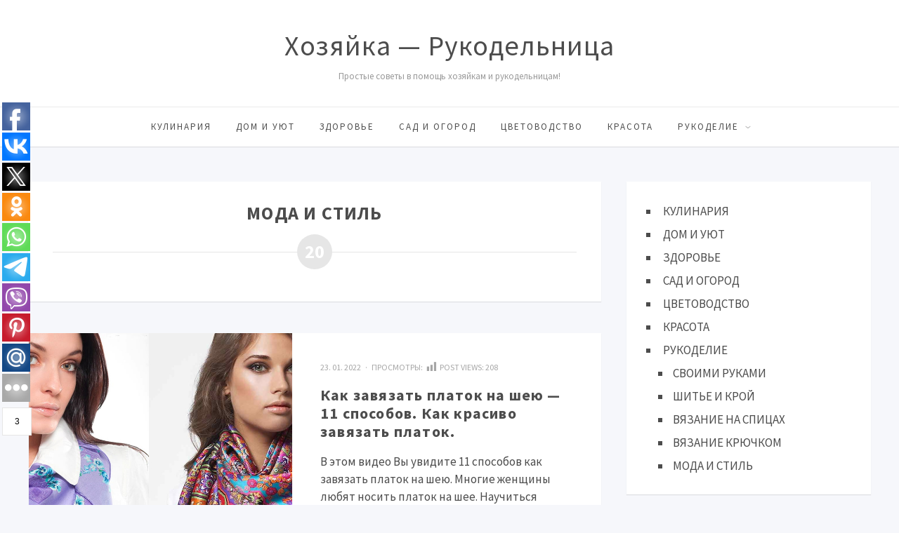

--- FILE ---
content_type: text/html; charset=UTF-8
request_url: https://www.rykodelniza.ru/category/moda-i-stil/
body_size: 70181
content:
<!DOCTYPE html>
<html lang="ru-RU" class="no-js">
<head>
<meta charset="UTF-8">
<meta name="viewport" content="width=device-width, initial-scale=1">
<link rel="profile" href="http://gmpg.org/xfn/11">
<title>МОДА И СТИЛЬ &#8212; Хозяйка &#8212; Рукодельница</title>
<meta name='robots' content='max-image-preview:large' />
<link rel='dns-prefetch' href='//fonts.googleapis.com' />
<link rel="alternate" type="application/rss+xml" title="Хозяйка - Рукодельница &raquo; Лента" href="https://www.rykodelniza.ru/feed/" />
<link rel="alternate" type="application/rss+xml" title="Хозяйка - Рукодельница &raquo; Лента комментариев" href="https://www.rykodelniza.ru/comments/feed/" />
<link rel="alternate" type="application/rss+xml" title="Хозяйка - Рукодельница &raquo; Лента рубрики МОДА И СТИЛЬ" href="https://www.rykodelniza.ru/category/moda-i-stil/feed/" />
<style id='wp-img-auto-sizes-contain-inline-css' type='text/css'>
img:is([sizes=auto i],[sizes^="auto," i]){contain-intrinsic-size:3000px 1500px}
/*# sourceURL=wp-img-auto-sizes-contain-inline-css */
</style>
<style id='wp-block-library-inline-css' type='text/css'>
:root{--wp-block-synced-color:#7a00df;--wp-block-synced-color--rgb:122,0,223;--wp-bound-block-color:var(--wp-block-synced-color);--wp-editor-canvas-background:#ddd;--wp-admin-theme-color:#007cba;--wp-admin-theme-color--rgb:0,124,186;--wp-admin-theme-color-darker-10:#006ba1;--wp-admin-theme-color-darker-10--rgb:0,107,160.5;--wp-admin-theme-color-darker-20:#005a87;--wp-admin-theme-color-darker-20--rgb:0,90,135;--wp-admin-border-width-focus:2px}@media (min-resolution:192dpi){:root{--wp-admin-border-width-focus:1.5px}}.wp-element-button{cursor:pointer}:root .has-very-light-gray-background-color{background-color:#eee}:root .has-very-dark-gray-background-color{background-color:#313131}:root .has-very-light-gray-color{color:#eee}:root .has-very-dark-gray-color{color:#313131}:root .has-vivid-green-cyan-to-vivid-cyan-blue-gradient-background{background:linear-gradient(135deg,#00d084,#0693e3)}:root .has-purple-crush-gradient-background{background:linear-gradient(135deg,#34e2e4,#4721fb 50%,#ab1dfe)}:root .has-hazy-dawn-gradient-background{background:linear-gradient(135deg,#faaca8,#dad0ec)}:root .has-subdued-olive-gradient-background{background:linear-gradient(135deg,#fafae1,#67a671)}:root .has-atomic-cream-gradient-background{background:linear-gradient(135deg,#fdd79a,#004a59)}:root .has-nightshade-gradient-background{background:linear-gradient(135deg,#330968,#31cdcf)}:root .has-midnight-gradient-background{background:linear-gradient(135deg,#020381,#2874fc)}:root{--wp--preset--font-size--normal:16px;--wp--preset--font-size--huge:42px}.has-regular-font-size{font-size:1em}.has-larger-font-size{font-size:2.625em}.has-normal-font-size{font-size:var(--wp--preset--font-size--normal)}.has-huge-font-size{font-size:var(--wp--preset--font-size--huge)}.has-text-align-center{text-align:center}.has-text-align-left{text-align:left}.has-text-align-right{text-align:right}.has-fit-text{white-space:nowrap!important}#end-resizable-editor-section{display:none}.aligncenter{clear:both}.items-justified-left{justify-content:flex-start}.items-justified-center{justify-content:center}.items-justified-right{justify-content:flex-end}.items-justified-space-between{justify-content:space-between}.screen-reader-text{border:0;clip-path:inset(50%);height:1px;margin:-1px;overflow:hidden;padding:0;position:absolute;width:1px;word-wrap:normal!important}.screen-reader-text:focus{background-color:#ddd;clip-path:none;color:#444;display:block;font-size:1em;height:auto;left:5px;line-height:normal;padding:15px 23px 14px;text-decoration:none;top:5px;width:auto;z-index:100000}html :where(.has-border-color){border-style:solid}html :where([style*=border-top-color]){border-top-style:solid}html :where([style*=border-right-color]){border-right-style:solid}html :where([style*=border-bottom-color]){border-bottom-style:solid}html :where([style*=border-left-color]){border-left-style:solid}html :where([style*=border-width]){border-style:solid}html :where([style*=border-top-width]){border-top-style:solid}html :where([style*=border-right-width]){border-right-style:solid}html :where([style*=border-bottom-width]){border-bottom-style:solid}html :where([style*=border-left-width]){border-left-style:solid}html :where(img[class*=wp-image-]){height:auto;max-width:100%}:where(figure){margin:0 0 1em}html :where(.is-position-sticky){--wp-admin--admin-bar--position-offset:var(--wp-admin--admin-bar--height,0px)}@media screen and (max-width:600px){html :where(.is-position-sticky){--wp-admin--admin-bar--position-offset:0px}}

/*# sourceURL=wp-block-library-inline-css */
</style><style id='global-styles-inline-css' type='text/css'>
:root{--wp--preset--aspect-ratio--square: 1;--wp--preset--aspect-ratio--4-3: 4/3;--wp--preset--aspect-ratio--3-4: 3/4;--wp--preset--aspect-ratio--3-2: 3/2;--wp--preset--aspect-ratio--2-3: 2/3;--wp--preset--aspect-ratio--16-9: 16/9;--wp--preset--aspect-ratio--9-16: 9/16;--wp--preset--color--black: #000000;--wp--preset--color--cyan-bluish-gray: #abb8c3;--wp--preset--color--white: #ffffff;--wp--preset--color--pale-pink: #f78da7;--wp--preset--color--vivid-red: #cf2e2e;--wp--preset--color--luminous-vivid-orange: #ff6900;--wp--preset--color--luminous-vivid-amber: #fcb900;--wp--preset--color--light-green-cyan: #7bdcb5;--wp--preset--color--vivid-green-cyan: #00d084;--wp--preset--color--pale-cyan-blue: #8ed1fc;--wp--preset--color--vivid-cyan-blue: #0693e3;--wp--preset--color--vivid-purple: #9b51e0;--wp--preset--gradient--vivid-cyan-blue-to-vivid-purple: linear-gradient(135deg,rgb(6,147,227) 0%,rgb(155,81,224) 100%);--wp--preset--gradient--light-green-cyan-to-vivid-green-cyan: linear-gradient(135deg,rgb(122,220,180) 0%,rgb(0,208,130) 100%);--wp--preset--gradient--luminous-vivid-amber-to-luminous-vivid-orange: linear-gradient(135deg,rgb(252,185,0) 0%,rgb(255,105,0) 100%);--wp--preset--gradient--luminous-vivid-orange-to-vivid-red: linear-gradient(135deg,rgb(255,105,0) 0%,rgb(207,46,46) 100%);--wp--preset--gradient--very-light-gray-to-cyan-bluish-gray: linear-gradient(135deg,rgb(238,238,238) 0%,rgb(169,184,195) 100%);--wp--preset--gradient--cool-to-warm-spectrum: linear-gradient(135deg,rgb(74,234,220) 0%,rgb(151,120,209) 20%,rgb(207,42,186) 40%,rgb(238,44,130) 60%,rgb(251,105,98) 80%,rgb(254,248,76) 100%);--wp--preset--gradient--blush-light-purple: linear-gradient(135deg,rgb(255,206,236) 0%,rgb(152,150,240) 100%);--wp--preset--gradient--blush-bordeaux: linear-gradient(135deg,rgb(254,205,165) 0%,rgb(254,45,45) 50%,rgb(107,0,62) 100%);--wp--preset--gradient--luminous-dusk: linear-gradient(135deg,rgb(255,203,112) 0%,rgb(199,81,192) 50%,rgb(65,88,208) 100%);--wp--preset--gradient--pale-ocean: linear-gradient(135deg,rgb(255,245,203) 0%,rgb(182,227,212) 50%,rgb(51,167,181) 100%);--wp--preset--gradient--electric-grass: linear-gradient(135deg,rgb(202,248,128) 0%,rgb(113,206,126) 100%);--wp--preset--gradient--midnight: linear-gradient(135deg,rgb(2,3,129) 0%,rgb(40,116,252) 100%);--wp--preset--font-size--small: 13px;--wp--preset--font-size--medium: 20px;--wp--preset--font-size--large: 36px;--wp--preset--font-size--x-large: 42px;--wp--preset--spacing--20: 0.44rem;--wp--preset--spacing--30: 0.67rem;--wp--preset--spacing--40: 1rem;--wp--preset--spacing--50: 1.5rem;--wp--preset--spacing--60: 2.25rem;--wp--preset--spacing--70: 3.38rem;--wp--preset--spacing--80: 5.06rem;--wp--preset--shadow--natural: 6px 6px 9px rgba(0, 0, 0, 0.2);--wp--preset--shadow--deep: 12px 12px 50px rgba(0, 0, 0, 0.4);--wp--preset--shadow--sharp: 6px 6px 0px rgba(0, 0, 0, 0.2);--wp--preset--shadow--outlined: 6px 6px 0px -3px rgb(255, 255, 255), 6px 6px rgb(0, 0, 0);--wp--preset--shadow--crisp: 6px 6px 0px rgb(0, 0, 0);}:where(.is-layout-flex){gap: 0.5em;}:where(.is-layout-grid){gap: 0.5em;}body .is-layout-flex{display: flex;}.is-layout-flex{flex-wrap: wrap;align-items: center;}.is-layout-flex > :is(*, div){margin: 0;}body .is-layout-grid{display: grid;}.is-layout-grid > :is(*, div){margin: 0;}:where(.wp-block-columns.is-layout-flex){gap: 2em;}:where(.wp-block-columns.is-layout-grid){gap: 2em;}:where(.wp-block-post-template.is-layout-flex){gap: 1.25em;}:where(.wp-block-post-template.is-layout-grid){gap: 1.25em;}.has-black-color{color: var(--wp--preset--color--black) !important;}.has-cyan-bluish-gray-color{color: var(--wp--preset--color--cyan-bluish-gray) !important;}.has-white-color{color: var(--wp--preset--color--white) !important;}.has-pale-pink-color{color: var(--wp--preset--color--pale-pink) !important;}.has-vivid-red-color{color: var(--wp--preset--color--vivid-red) !important;}.has-luminous-vivid-orange-color{color: var(--wp--preset--color--luminous-vivid-orange) !important;}.has-luminous-vivid-amber-color{color: var(--wp--preset--color--luminous-vivid-amber) !important;}.has-light-green-cyan-color{color: var(--wp--preset--color--light-green-cyan) !important;}.has-vivid-green-cyan-color{color: var(--wp--preset--color--vivid-green-cyan) !important;}.has-pale-cyan-blue-color{color: var(--wp--preset--color--pale-cyan-blue) !important;}.has-vivid-cyan-blue-color{color: var(--wp--preset--color--vivid-cyan-blue) !important;}.has-vivid-purple-color{color: var(--wp--preset--color--vivid-purple) !important;}.has-black-background-color{background-color: var(--wp--preset--color--black) !important;}.has-cyan-bluish-gray-background-color{background-color: var(--wp--preset--color--cyan-bluish-gray) !important;}.has-white-background-color{background-color: var(--wp--preset--color--white) !important;}.has-pale-pink-background-color{background-color: var(--wp--preset--color--pale-pink) !important;}.has-vivid-red-background-color{background-color: var(--wp--preset--color--vivid-red) !important;}.has-luminous-vivid-orange-background-color{background-color: var(--wp--preset--color--luminous-vivid-orange) !important;}.has-luminous-vivid-amber-background-color{background-color: var(--wp--preset--color--luminous-vivid-amber) !important;}.has-light-green-cyan-background-color{background-color: var(--wp--preset--color--light-green-cyan) !important;}.has-vivid-green-cyan-background-color{background-color: var(--wp--preset--color--vivid-green-cyan) !important;}.has-pale-cyan-blue-background-color{background-color: var(--wp--preset--color--pale-cyan-blue) !important;}.has-vivid-cyan-blue-background-color{background-color: var(--wp--preset--color--vivid-cyan-blue) !important;}.has-vivid-purple-background-color{background-color: var(--wp--preset--color--vivid-purple) !important;}.has-black-border-color{border-color: var(--wp--preset--color--black) !important;}.has-cyan-bluish-gray-border-color{border-color: var(--wp--preset--color--cyan-bluish-gray) !important;}.has-white-border-color{border-color: var(--wp--preset--color--white) !important;}.has-pale-pink-border-color{border-color: var(--wp--preset--color--pale-pink) !important;}.has-vivid-red-border-color{border-color: var(--wp--preset--color--vivid-red) !important;}.has-luminous-vivid-orange-border-color{border-color: var(--wp--preset--color--luminous-vivid-orange) !important;}.has-luminous-vivid-amber-border-color{border-color: var(--wp--preset--color--luminous-vivid-amber) !important;}.has-light-green-cyan-border-color{border-color: var(--wp--preset--color--light-green-cyan) !important;}.has-vivid-green-cyan-border-color{border-color: var(--wp--preset--color--vivid-green-cyan) !important;}.has-pale-cyan-blue-border-color{border-color: var(--wp--preset--color--pale-cyan-blue) !important;}.has-vivid-cyan-blue-border-color{border-color: var(--wp--preset--color--vivid-cyan-blue) !important;}.has-vivid-purple-border-color{border-color: var(--wp--preset--color--vivid-purple) !important;}.has-vivid-cyan-blue-to-vivid-purple-gradient-background{background: var(--wp--preset--gradient--vivid-cyan-blue-to-vivid-purple) !important;}.has-light-green-cyan-to-vivid-green-cyan-gradient-background{background: var(--wp--preset--gradient--light-green-cyan-to-vivid-green-cyan) !important;}.has-luminous-vivid-amber-to-luminous-vivid-orange-gradient-background{background: var(--wp--preset--gradient--luminous-vivid-amber-to-luminous-vivid-orange) !important;}.has-luminous-vivid-orange-to-vivid-red-gradient-background{background: var(--wp--preset--gradient--luminous-vivid-orange-to-vivid-red) !important;}.has-very-light-gray-to-cyan-bluish-gray-gradient-background{background: var(--wp--preset--gradient--very-light-gray-to-cyan-bluish-gray) !important;}.has-cool-to-warm-spectrum-gradient-background{background: var(--wp--preset--gradient--cool-to-warm-spectrum) !important;}.has-blush-light-purple-gradient-background{background: var(--wp--preset--gradient--blush-light-purple) !important;}.has-blush-bordeaux-gradient-background{background: var(--wp--preset--gradient--blush-bordeaux) !important;}.has-luminous-dusk-gradient-background{background: var(--wp--preset--gradient--luminous-dusk) !important;}.has-pale-ocean-gradient-background{background: var(--wp--preset--gradient--pale-ocean) !important;}.has-electric-grass-gradient-background{background: var(--wp--preset--gradient--electric-grass) !important;}.has-midnight-gradient-background{background: var(--wp--preset--gradient--midnight) !important;}.has-small-font-size{font-size: var(--wp--preset--font-size--small) !important;}.has-medium-font-size{font-size: var(--wp--preset--font-size--medium) !important;}.has-large-font-size{font-size: var(--wp--preset--font-size--large) !important;}.has-x-large-font-size{font-size: var(--wp--preset--font-size--x-large) !important;}
/*# sourceURL=global-styles-inline-css */
</style>

<style id='classic-theme-styles-inline-css' type='text/css'>
/*! This file is auto-generated */
.wp-block-button__link{color:#fff;background-color:#32373c;border-radius:9999px;box-shadow:none;text-decoration:none;padding:calc(.667em + 2px) calc(1.333em + 2px);font-size:1.125em}.wp-block-file__button{background:#32373c;color:#fff;text-decoration:none}
/*# sourceURL=/wp-includes/css/classic-themes.min.css */
</style>
<link rel='stylesheet' id='bwpt-sc-genericons-style-css' href='https://www.rykodelniza.ru/wp-content/plugins/bwp-shortcodes/genericons/genericons.css?ver=6.9' type='text/css' media='all' />
<link rel='stylesheet' id='bwpt-sc-main-style-css' href='https://www.rykodelniza.ru/wp-content/plugins/bwp-shortcodes/css/bwp-shortcodes-style.css?ver=6.9' type='text/css' media='all' />
<link rel='stylesheet' id='contact-form-7-css' href='https://www.rykodelniza.ru/wp-content/plugins/contact-form-7/includes/css/styles.css?ver=6.0.2' type='text/css' media='all' />
<link rel='stylesheet' id='dashicons-css' href='https://www.rykodelniza.ru/wp-includes/css/dashicons.min.css?ver=6.9' type='text/css' media='all' />
<link rel='stylesheet' id='post-views-counter-frontend-css' href='https://www.rykodelniza.ru/wp-content/plugins/post-views-counter/css/frontend.min.css?ver=1.4.8' type='text/css' media='all' />
<link rel='stylesheet' id='responsive-lightbox-swipebox-css' href='https://www.rykodelniza.ru/wp-content/plugins/responsive-lightbox/assets/swipebox/swipebox.min.css?ver=2.4.8' type='text/css' media='all' />
<link rel='stylesheet' id='toc-screen-css' href='https://www.rykodelniza.ru/wp-content/plugins/table-of-contents-plus/screen.min.css?ver=2411.1' type='text/css' media='all' />
<link rel='stylesheet' id='parent-style-css' href='https://www.rykodelniza.ru/wp-content/themes/simpatika/style.css?ver=6.9' type='text/css' media='all' />
<link rel='stylesheet' id='theme-style-css' href='https://www.rykodelniza.ru/wp-content/themes/simpatika-child-theme/style.css' type='text/css' media='all' />
<link rel='stylesheet' id='source-sans-css' href='//fonts.googleapis.com/css?family=Source+Sans+Pro:400,700&#038;subset=latin,cyrillic' type='text/css' media='all' />
<link rel='stylesheet' id='taxopress-frontend-css-css' href='https://www.rykodelniza.ru/wp-content/plugins/simple-tags/assets/frontend/css/frontend.css?ver=3.28.1' type='text/css' media='all' />
<link rel='stylesheet' id='recent-posts-widget-with-thumbnails-public-style-css' href='https://www.rykodelniza.ru/wp-content/plugins/recent-posts-widget-with-thumbnails/public.css?ver=7.1.1' type='text/css' media='all' />
<link rel='stylesheet' id='wp-pagenavi-css' href='https://www.rykodelniza.ru/wp-content/plugins/wp-pagenavi/pagenavi-css.css?ver=2.70' type='text/css' media='all' />
<script type="text/javascript" src="https://www.rykodelniza.ru/wp-includes/js/jquery/jquery.min.js?ver=3.7.1" id="jquery-core-js"></script>
<script type="text/javascript" src="https://www.rykodelniza.ru/wp-includes/js/jquery/jquery-migrate.min.js?ver=3.4.1" id="jquery-migrate-js"></script>
<script type="text/javascript" src="https://www.rykodelniza.ru/wp-content/plugins/responsive-lightbox/assets/swipebox/jquery.swipebox.min.js?ver=2.4.8" id="responsive-lightbox-swipebox-js"></script>
<script type="text/javascript" src="https://www.rykodelniza.ru/wp-includes/js/underscore.min.js?ver=1.13.7" id="underscore-js"></script>
<script type="text/javascript" src="https://www.rykodelniza.ru/wp-content/plugins/responsive-lightbox/assets/infinitescroll/infinite-scroll.pkgd.min.js?ver=6.9" id="responsive-lightbox-infinite-scroll-js"></script>
<script type="text/javascript" id="responsive-lightbox-js-before">
/* <![CDATA[ */
var rlArgs = {"script":"swipebox","selector":"lightbox","customEvents":"","activeGalleries":true,"animation":true,"hideCloseButtonOnMobile":false,"removeBarsOnMobile":false,"hideBars":true,"hideBarsDelay":5000,"videoMaxWidth":1080,"useSVG":true,"loopAtEnd":false,"woocommerce_gallery":false,"ajaxurl":"https:\/\/www.rykodelniza.ru\/wp-admin\/admin-ajax.php","nonce":"648b3887e1","preview":false,"postId":53447,"scriptExtension":false};

//# sourceURL=responsive-lightbox-js-before
/* ]]> */
</script>
<script type="text/javascript" src="https://www.rykodelniza.ru/wp-content/plugins/responsive-lightbox/js/front.js?ver=2.4.8" id="responsive-lightbox-js"></script>
<script type="text/javascript" src="https://www.rykodelniza.ru/wp-content/plugins/simple-tags/assets/frontend/js/frontend.js?ver=3.28.1" id="taxopress-frontend-js-js"></script>
<link rel="https://api.w.org/" href="https://www.rykodelniza.ru/wp-json/" /><link rel="alternate" title="JSON" type="application/json" href="https://www.rykodelniza.ru/wp-json/wp/v2/categories/4" /><!-- OG TAGS -->
<meta property="og:site_name" content="Хозяйка - Рукодельница">
<meta property="fb:admins" content="">
<meta property="og:title" content="МОДА И СТИЛЬ |  Хозяйка - Рукодельница">
<meta property="og:description" content="Простые советы в помощь хозяйкам и рукодельницам!">
<meta property="og:url" content="https://www.rykodelniza.ru/category/moda-i-stil/">
<meta property="og:type" content="website"> 
<meta property="og:image" content="https://www.rykodelniza.ru/wp-content/plugins/og-tags/images/facebook.jpg">
<meta name="yandex-verification" content="92866947e0d748d5"/>

<script async src="https://pagead2.googlesyndication.com/pagead/js/adsbygoogle.js?client=ca-pub-7234447614477000"
     crossorigin="anonymous"></script>

<script src='https://news.2xclick.ru/loader.js' async></script>

<script src='https://news.2xclick.ru/loader.min.js' crossorigin='use-credentials' async></script>
<script>
    (function(w, d, c, s, t){
        w[c] = w[c] || [];
        w[c].push(function(){
            gnezdo.create({
                
                tizerId: 360683,
            });
        });
    })(window, document, 'gnezdoAsyncCallbacks');
</script>

<script src='https://news.2xclick.ru/loader.min.js' crossorigin='use-credentials' async></script>
<script>
    (function(w, d, c, s, t){
        w[c] = w[c] || [];
        w[c].push(function(){
            gnezdo.create({
                
                tizerId: 360685,
            });
        });
    })(window, document, 'gnezdoAsyncCallbacks');
</script>

<script src='https://news.2xclick.ru/loader.min.js' crossorigin='use-credentials' async></script>
<style type="text/css">.recentcomments a{display:inline !important;padding:0 !important;margin:0 !important;}</style><style>body{ color:#4c4c4c; background:#f6f7fb}.header, .menunav .fixed {background: #fff}.menunav ul {border-top:1px solid #ebebeb}.logo h1 a,  .logo span a{color:#4c4c4c} .form-submit{margin-bottom:30px} a, comment-edit-link a {color:#4c4c4c}a:hover, ol.commentlist li div.reply:hover, .foot-col  .side-blok a:hover, .post-col a:hover, .credits a:hover, a#cancel-comment-reply-link, .comments-box .navigation a:hover, h2.post-title a:hover, .tech-info a:hover, h2.carousel-title a:hover, comment-edit-link a:hover, .post-info a:hover, .post-info-bottom a:hover, .home-post-info a:hover, .recent-posts-content a:hover{color:#fc5d5d}	 .menunav li a,  .sf-sub-indicator:after, #mob .icon:before, #mob a { color:#4c4c4c}   .menunav ul li ul {background: #fc5d5d} .menunav li a:hover { color:#fc5d5d} .menunav ul li ul li a, ul.sub-menu .sf-sub-indicator:after,  .menunav ul li ul li a:hover  {color: #fff !important}.foot-col  .side-blok, .foot-col  .side-blok a,   .credits a,   ul.bottom-nav li:after  {   color:#eaeaea}   .credits-inner {  border-top: 1px solid #999}@media only screen and (max-width:768px){ .gp-bottom-menu{  border-bottom: 2px solid #999}} .post-col{ float:left;width:68%;margin-right:3%} @media only screen and (max-width:1024px){.post-col  {float:left;width:100%;margin-right:0; margin-left:0}}h1, h2, h3, h4, h5, h6, h2.post-title a, h3#reply-title, .comment-title,     h2.post-title a,  .recent-posts-content a, .inner-post-navigation a  {  color:#4c4c4c}   p.site-desc{color:#999}.footer, .credits{ background:#333}.credits p, .credits a{ color:#eaeaea}.side-title span {  border-bottom: 1px solid #999; color: #999}  .gp-about-me-img:before{background:#edeef2 } .gp-about-me-name    {color:#fc5d5d}.about-author a  { color: }a.more-link, .wpcf7 input[type="submit"], .comment-form input[type="submit"],  .side-blok #searchsubmit, .flex-direction-nav a,   .owl-prev, .owl-next, .wp-pagenavi  .current, .wp-pagenavi a:hover, #backtop, .error404 #searchsubmit, ul#filters a.selected, ul#filters a:hover, .inner-post-navigation .article:hover:before, .widget_post_views_counter_list_widget ol li:before   {background:#fc5d5d; color:#ffffff}  .social-bar ul li a:hover{background:#a53b3b} .wp-pagenavi  .current {background:#fc5d5d;  border:1px solid #fc5d5d !important}.wp-pagenavi a:hover{background:#fc5d5d; border:1px solid #fc5d5d !important} .side-blok .tagcloud a {background:#f2f2f2} .side-blok .tagcloud a {color:#888}a.more-link:hover,   a.read-more:hover, .wpcf7 input[type="submit"]:hover, .comment-form input[type="submit"]:hover,  .side-blok #searchsubmit:hover, ol.commentlist li .replylink:hover, .error404 #searchsubmit:hover, .widget_post_views_counter_list_widget ol li:hover:before,   .side-blok .tagcloud a:hover   {background:#a53b3b;  color:#ffffff}   .side-blok .nice-cats li.cat-item, .side-blok .nice-cats li.cat-item:hover .post_count { background:#f9f9f9 } .nice-cats li.cat-item .post_count, .nice-cats li.cat-item:hover  { background:#eaeaea}.side-blok .nice-cats li.cat-item a, .side-blok .nice-cats li.cat-item .post_count  {color:#444} .nice-cats li:before  {color:#ddd}   .nice-cats li:hover:before {color:#444} blockquote {background:#f9f9f9} blockquote{color:#4c4c4c} blockquote:before {background:#4c4c4c} .custom-footer-content { width:100%; text-align: center} @media only screen and (max-width:768px){.custom-footer-content { width:100%; text-align: center; padding-bottom: 30px}}
</style>
<link rel='stylesheet' id='responsive-lightbox-gallery-css' href='https://www.rykodelniza.ru/wp-content/plugins/responsive-lightbox/css/gallery.css?ver=2.4.8' type='text/css' media='all' />
</head>
<body class="archive category category-moda-i-stil category-4 wp-theme-simpatika wp-child-theme-simpatika-child-theme">

 
<div class="header">
<div class="header-inner">
<!-- логотип / заголовок -->
<div class="logo textlogo">
<span><a href="/">Хозяйка &#8212; Рукодельница</a></span>
<p class="site-desc">Простые советы в помощь хозяйкам и рукодельницам!</p>
</div><!-- end logo textlogo --> 
<div id="menu" class="menunav" style="display: none">
 <ul id="menu-v-shapke" class="top-menu"><li id="menu-item-43394" class="menu-item menu-item-type-taxonomy menu-item-object-category menu-item-43394"><a href="https://www.rykodelniza.ru/category/kulinariya/">КУЛИНАРИЯ</a></li>
<li id="menu-item-43391" class="menu-item menu-item-type-taxonomy menu-item-object-category menu-item-43391"><a href="https://www.rykodelniza.ru/category/dom-i-uyut/">ДОМ И УЮТ</a></li>
<li id="menu-item-43392" class="menu-item menu-item-type-taxonomy menu-item-object-category menu-item-43392"><a href="https://www.rykodelniza.ru/category/zdorove/">ЗДОРОВЬЕ</a></li>
<li id="menu-item-43396" class="menu-item menu-item-type-taxonomy menu-item-object-category menu-item-43396"><a href="https://www.rykodelniza.ru/category/sad-i-ogorod/">САД И ОГОРОД</a></li>
<li id="menu-item-43387" class="menu-item menu-item-type-taxonomy menu-item-object-category menu-item-43387"><a href="https://www.rykodelniza.ru/category/cvetovodstvo/">ЦВЕТОВОДСТВО</a></li>
<li id="menu-item-43393" class="menu-item menu-item-type-taxonomy menu-item-object-category menu-item-43393"><a href="https://www.rykodelniza.ru/category/krasota/">КРАСОТА</a></li>
<li id="menu-item-53183" class="menu-item menu-item-type-taxonomy menu-item-object-category current-menu-ancestor current-menu-parent menu-item-has-children menu-item-53183"><a href="https://www.rykodelniza.ru/category/rukodelie/">РУКОДЕЛИЕ</a>
<ul class="sub-menu">
	<li id="menu-item-53184" class="menu-item menu-item-type-custom menu-item-object-custom menu-item-53184"><a href="https://www.rykodelniza.ru/category/rukodelie/svoimi-rukami/">СВОИМИ РУКАМИ</a></li>
	<li id="menu-item-43388" class="menu-item menu-item-type-taxonomy menu-item-object-category menu-item-43388"><a href="https://www.rykodelniza.ru/category/rukodelie/shite-i-kroj/">ШИТЬЕ И КРОЙ</a></li>
	<li id="menu-item-43390" class="menu-item menu-item-type-taxonomy menu-item-object-category menu-item-43390"><a href="https://www.rykodelniza.ru/category/rukodelie/vyazanie-na-spicax/">ВЯЗАНИЕ НА СПИЦАХ</a></li>
	<li id="menu-item-43389" class="menu-item menu-item-type-taxonomy menu-item-object-category menu-item-43389"><a href="https://www.rykodelniza.ru/category/rukodelie/vyazanie-kryuchkom/">ВЯЗАНИЕ КРЮЧКОМ</a></li>
	<li id="menu-item-43395" class="menu-item menu-item-type-taxonomy menu-item-object-category current-menu-item menu-item-43395"><a href="https://www.rykodelniza.ru/category/moda-i-stil/" aria-current="page">МОДА И СТИЛЬ</a></li>
</ul>
</li>
</ul>  <div class="toggle-search active"><i class="fa fa-search" aria-hidden="true"></i></div>
</div><!-- end // menunav -->
<div id="mob">
 <!--noindex--><a href="#mobilemenu"><span class="icon"></span>Открыть меню</a><!--/noindex--> 
</div><!-- end // mob -->
</div><!-- end // header inner-->
</div><!-- end // header-->
<div class="clear"></div>

 
<div class="container gp-clearfix">
 
 <div class="post-col">

<div class="archive-head">
<div class="archive-count-area">
<h1 class="arch-title">МОДА И СТИЛЬ</h1> <span class="arch-title-cat-count"> 20  
 </span>
</div>
<p class="archive-desc"></p>	
</div><!-- end // archive-head -->


 
  <div class="isotope-wrap">
 <div id="isotope-list">
  <div id="post-53447" class="entry entry-blok post-53447 post type-post status-publish format-standard has-post-thumbnail hentry category-moda-i-stil">
<div class="entry-blok-img" style=" background-image: url(https://www.rykodelniza.ru/wp-content/uploads/2022/01/590c6c30f2609.jpg)">
 </div><!-- end // entry-blok-img-->


<div class="entry-blok-inner">
 <div class="home-post-info">
	
23. 01. 2022 
&nbsp; 
 &middot; &nbsp; 
Просмотры: <div class="post-views content-post post-53447 entry-meta load-static">
				<span class="post-views-icon dashicons dashicons-chart-bar"></span> <span class="post-views-label">Post Views:</span> <span class="post-views-count">208</span>
			</div></div><!-- end home-post-info  --> 
<h2 class="post-title"><a href="https://www.rykodelniza.ru/kak-zavyazat-platok-na-sheyu-11-sposobov-kak-krasivo-zavyazat-platok/">Как завязать платок на шею &#8212; 11 способов. Как красиво завязать платок.</a></h2>
<p>
В этом видео Вы увидите 11 способов как завязать платок на шею. Многие женщины любят носить платок на шее. Научиться красиво завязать платок можно достаточно быстро. Мы покажем шаг за шагом как это делать. Может, вы...</p>
<a class="read-more" href="https://www.rykodelniza.ru/kak-zavyazat-platok-na-sheyu-11-sposobov-kak-krasivo-zavyazat-platok/">Далее</a>
</div><!-- end entry-blok inner  --> 
 
</div><!-- end // entry entry-blok-->

  <div id="post-42266" class="entry entry-blok post-42266 post type-post status-publish format-standard has-post-thumbnail hentry category-moda-i-stil">
<div class="entry-blok-img" style=" background-image: url(https://www.rykodelniza.ru/wp-content/uploads/2019/03/0-нг.jpg)">
 </div><!-- end // entry-blok-img-->


<div class="entry-blok-inner">
 <div class="home-post-info">
	
02. 02. 2021 
&nbsp; 
 &middot; &nbsp; 
Просмотры: <div class="post-views content-post post-42266 entry-meta load-static">
				<span class="post-views-icon dashicons dashicons-chart-bar"></span> <span class="post-views-label">Post Views:</span> <span class="post-views-count">179</span>
			</div></div><!-- end home-post-info  --> 
<h2 class="post-title"><a href="https://www.rykodelniza.ru/stilnye-vyazannye-veshhicy-moda-i-stil/">Стильные вязанные вещицы (Мода и стиль)</a></h2>
<p>
&nbsp;
Вязаная одежда — неотъемлемая часть нашего гардероба. И неважно, умеете ли вывязать или покупаете вязаные вещи в магазине.
И в том и в другом случае чувство стиля поможет вам выглядеть модно и актуально.

Сейчас...</p>
<a class="read-more" href="https://www.rykodelniza.ru/stilnye-vyazannye-veshhicy-moda-i-stil/">Далее</a>
</div><!-- end entry-blok inner  --> 
 
</div><!-- end // entry entry-blok-->

  <div id="post-43044" class="entry entry-blok post-43044 post type-post status-publish format-standard has-post-thumbnail hentry category-moda-i-stil">
<div class="entry-blok-img" style=" background-image: url(https://www.rykodelniza.ru/wp-content/uploads/2019/04/50-year-4.jpg)">
 </div><!-- end // entry-blok-img-->


<div class="entry-blok-inner">
 <div class="home-post-info">
	
26. 01. 2021 
&nbsp; 
 &middot; &nbsp; 
Просмотры: <div class="post-views content-post post-43044 entry-meta load-static">
				<span class="post-views-icon dashicons dashicons-chart-bar"></span> <span class="post-views-label">Post Views:</span> <span class="post-views-count">162</span>
			</div></div><!-- end home-post-info  --> 
<h2 class="post-title"><a href="https://www.rykodelniza.ru/kak-odevatsya-zhenshhine-za-50-chtoby-vyglyadet-stilno-moda-i-stil/">Как одеваться женщине за 50 чтобы выглядеть стильно (Мода и стиль)</a></h2>
<p>
&nbsp;
Про правила выбора одежды в 2019 году кому за 50
На самом деле, правила по выбору одежды для женщин после 50 лет практически не отличаются от нескольких негласных предписаний для женщин всех возрастов....</p>
<a class="read-more" href="https://www.rykodelniza.ru/kak-odevatsya-zhenshhine-za-50-chtoby-vyglyadet-stilno-moda-i-stil/">Далее</a>
</div><!-- end entry-blok inner  --> 
 
</div><!-- end // entry entry-blok-->

  <div id="post-42249" class="entry entry-blok post-42249 post type-post status-publish format-standard has-post-thumbnail hentry category-moda-i-stil category-shite-i-kroj">
<div class="entry-blok-img" style=" background-image: url(https://www.rykodelniza.ru/wp-content/uploads/2019/03/аапгваол.jpg)">
 </div><!-- end // entry-blok-img-->


<div class="entry-blok-inner">
 <div class="home-post-info">
	
08. 01. 2021 
&nbsp; 
 &middot; &nbsp; 
Просмотры: <div class="post-views content-post post-42249 entry-meta load-static">
				<span class="post-views-icon dashicons dashicons-chart-bar"></span> <span class="post-views-label">Post Views:</span> <span class="post-views-count">163</span>
			</div></div><!-- end home-post-info  --> 
<h2 class="post-title"><a href="https://www.rykodelniza.ru/modnye-samodelnye-yubki-k-vesne/">Модные самодельные юбки к весне</a></h2>
<p>
&nbsp;
Пришла весна, а значит, настала пора взять в руки ткань, сесть за швейную машинку и начать творить! Юбка, сделанная собственными руками, по своей выкройке и точно по фигуре, ценится на вес золота. Предлагаем вам для...</p>
<a class="read-more" href="https://www.rykodelniza.ru/modnye-samodelnye-yubki-k-vesne/">Далее</a>
</div><!-- end entry-blok inner  --> 
 
</div><!-- end // entry entry-blok-->

  <div id="post-42963" class="entry entry-blok post-42963 post type-post status-publish format-standard has-post-thumbnail hentry category-krasota category-moda-i-stil category-shite-i-kroj">
<div class="entry-blok-img" style=" background-image: url(https://www.rykodelniza.ru/wp-content/uploads/2019/04/к86.jpg)">
 </div><!-- end // entry-blok-img-->


<div class="entry-blok-inner">
 <div class="home-post-info">
	
07. 01. 2021 
&nbsp; 
 &middot; &nbsp; 
Просмотры: <div class="post-views content-post post-42963 entry-meta load-static">
				<span class="post-views-icon dashicons dashicons-chart-bar"></span> <span class="post-views-label">Post Views:</span> <span class="post-views-count">143</span>
			</div></div><!-- end home-post-info  --> 
<h2 class="post-title"><a href="https://www.rykodelniza.ru/chto-nadet-etoj-vesnoj-letom-samye-svezhie-i-interesnye-novinki-moda-i-stil/">ЧТО НАДЕТЬ ЭТОЙ ВЕСНОЙ/ЛЕТОМ? &#8212; САМЫЕ СВЕЖИЕ И ИНТЕРЕСНЫЕ НОВИНКИ (Мода и стиль)</a></h2>
<p>
&nbsp;


Долгожданное окончание снежной и холодной зимы стилисты рекомендуют отметить девушками приятным шоппингом. Кроме того, им есть что предложить в качестве весенних сюрпризов. Наслаждайтесь первыми теплыми днями...</p>
<a class="read-more" href="https://www.rykodelniza.ru/chto-nadet-etoj-vesnoj-letom-samye-svezhie-i-interesnye-novinki-moda-i-stil/">Далее</a>
</div><!-- end entry-blok inner  --> 
 
</div><!-- end // entry entry-blok-->

  <div id="post-44730" class="entry entry-blok post-44730 post type-post status-publish format-standard has-post-thumbnail hentry category-kulinariya category-moda-i-stil">
<div class="entry-blok-img" style=" background-image: url(https://www.rykodelniza.ru/wp-content/uploads/2020/06/0-50.jpg)">
 </div><!-- end // entry-blok-img-->


<div class="entry-blok-inner">
 <div class="home-post-info">
	
13. 12. 2020 
&nbsp; 
 &middot; &nbsp; 
Просмотры: <div class="post-views content-post post-44730 entry-meta load-static">
				<span class="post-views-icon dashicons dashicons-chart-bar"></span> <span class="post-views-label">Post Views:</span> <span class="post-views-count">144</span>
			</div></div><!-- end home-post-info  --> 
<h2 class="post-title"><a href="https://www.rykodelniza.ru/recept-etogo-sala-vysprashivali-vse-gosti-firmennyj-sposob-zasolki-2/">Рецепт этого сала выспрашивали все гости !  Фирменный способ засолки!</a></h2>
<p>




Ингредиенты:
Сало 2 кг
Вода 5 стаканов.
Соль1 стакан.
Лавровый лист 3–5 шт.
Черный перец (горошком)10 шт.
Чеснок 5–8 зуб.





Приготовление:
Приготовьте тузлук.
Налейте воду в кастрюлю, добавьте соль, поставьте на огонь,...</p>
<a class="read-more" href="https://www.rykodelniza.ru/recept-etogo-sala-vysprashivali-vse-gosti-firmennyj-sposob-zasolki-2/">Далее</a>
</div><!-- end entry-blok inner  --> 
 
</div><!-- end // entry entry-blok-->

  <div id="post-43128" class="entry entry-blok post-43128 post type-post status-publish format-standard has-post-thumbnail hentry category-moda-i-stil">
<div class="entry-blok-img" style=" background-image: url(https://www.rykodelniza.ru/wp-content/uploads/2019/04/0-7.jpg)">
 </div><!-- end // entry-blok-img-->


<div class="entry-blok-inner">
 <div class="home-post-info">
	
01. 11. 2020 
&nbsp; 
 &middot; &nbsp; 
Просмотры: <div class="post-views content-post post-43128 entry-meta load-static">
				<span class="post-views-icon dashicons dashicons-chart-bar"></span> <span class="post-views-label">Post Views:</span> <span class="post-views-count">205</span>
			</div></div><!-- end home-post-info  --> 
<h2 class="post-title"><a href="https://www.rykodelniza.ru/bluzki-dlya-polnyx-kotorye-ix-strojnyat-moda-i-stil/">БЛУЗКИ ДЛЯ ПОЛНЫХ КОТОРЫЕ ИХ СТРОЙНЯТ (Мода и стиль)</a></h2>
<p>Фигура становится гармоничной на глазах! Обалденная подборка!
Как и любая одежда женские блузки предназначены для украшения женщины и создания гармоничной образа. Модные блузки 2019 для полных девушек и женщин отлично...</p>
<a class="read-more" href="https://www.rykodelniza.ru/bluzki-dlya-polnyx-kotorye-ix-strojnyat-moda-i-stil/">Далее</a>
</div><!-- end entry-blok inner  --> 
 
</div><!-- end // entry entry-blok-->

  <div id="post-43111" class="entry entry-blok post-43111 post type-post status-publish format-standard has-post-thumbnail hentry category-moda-i-stil">
<div class="entry-blok-img" style=" background-image: url(https://www.rykodelniza.ru/wp-content/uploads/2019/04/0-13.jpg)">
 </div><!-- end // entry-blok-img-->


<div class="entry-blok-inner">
 <div class="home-post-info">
	
17. 10. 2020 
&nbsp; 
 &middot; &nbsp; 
Просмотры: <div class="post-views content-post post-43111 entry-meta load-static">
				<span class="post-views-icon dashicons dashicons-chart-bar"></span> <span class="post-views-label">Post Views:</span> <span class="post-views-count">148</span>
			</div></div><!-- end home-post-info  --> 
<h2 class="post-title"><a href="https://www.rykodelniza.ru/modnye-zhenskie-bryuki-vesna-leto-2019-mnogo-moda-i-stil/">МОДНЫЕ ЖЕНСКИЕ БРЮКИ ВЕСНА-ЛЕТО 2021  (Мода и стиль)</a></h2>
<p>Какие брюки выбрать в новом сезоне? Во-первых, не торопитесь избавиться от брюк, которые вы приобрели в недалеком прошлом. Если они у вас в хорошем состоянии, то, однозначно, на весну-лето 2019 они вам пригодятся. Дело в...</p>
<a class="read-more" href="https://www.rykodelniza.ru/modnye-zhenskie-bryuki-vesna-leto-2019-mnogo-moda-i-stil/">Далее</a>
</div><!-- end entry-blok inner  --> 
 
</div><!-- end // entry entry-blok-->

  <div id="post-42975" class="entry entry-blok post-42975 post type-post status-publish format-standard has-post-thumbnail hentry category-moda-i-stil category-otdelka-peredelka-odezhdy-svoimi-rukami category-uroki-krojki-i-shitya category-shite-i-kroj">
<div class="entry-blok-img" style=" background-image: url(https://www.rykodelniza.ru/wp-content/uploads/2019/04/1-1.jpg)">
 </div><!-- end // entry-blok-img-->


<div class="entry-blok-inner">
 <div class="home-post-info">
	
22. 09. 2020 
&nbsp; 
 &middot; &nbsp; 
Просмотры: <div class="post-views content-post post-42975 entry-meta load-static">
				<span class="post-views-icon dashicons dashicons-chart-bar"></span> <span class="post-views-label">Post Views:</span> <span class="post-views-count">134</span>
			</div></div><!-- end home-post-info  --> 
<h2 class="post-title"><a href="https://www.rykodelniza.ru/originalnyj-kombinirovannyj-svitshot-shite-i-kroj/">ОРИГИНАЛЬНЫЙ КОМБИНИРОВАННЫЙ СВИТШОТ (Шитье и крой)</a></h2>
<p>
Многие считают, что все в нашей жизни происходит по воле случая. Я думаю, что случайность закономерна. Случай с профессором социологии Фордхемского университета Лин Слейтер убеждает меня в том, что случайности не...</p>
<a class="read-more" href="https://www.rykodelniza.ru/originalnyj-kombinirovannyj-svitshot-shite-i-kroj/">Далее</a>
</div><!-- end entry-blok inner  --> 
 
</div><!-- end // entry entry-blok-->

  <div id="post-45947" class="entry entry-blok post-45947 post type-post status-publish format-standard has-post-thumbnail hentry category-krasota category-moda-i-stil">
<div class="entry-blok-img" style=" background-image: url(https://www.rykodelniza.ru/wp-content/uploads/2020/09/0-18.jpg)">
 </div><!-- end // entry-blok-img-->


<div class="entry-blok-inner">
 <div class="home-post-info">
	
02. 09. 2020 
&nbsp; 
 &middot; &nbsp; 
Просмотры: <div class="post-views content-post post-45947 entry-meta load-static">
				<span class="post-views-icon dashicons dashicons-chart-bar"></span> <span class="post-views-label">Post Views:</span> <span class="post-views-count">264</span>
			</div></div><!-- end home-post-info  --> 
<h2 class="post-title"><a href="https://www.rykodelniza.ru/strizhki-dlya-tonkix-volos-35-stilnyx-obrazov-ot-feshn-blogerov/">Стрижки для тонких волос: 35 стильных образов от фэшн-блогеров</a></h2>
<p>



Основная проблема тонких волос в том, что они очень тяжело поддаются укладке. Обладательницам столь капризных прядей нелегко придать им объем, а потому особое внимание следует уделить стрижке.
Правильно...</p>
<a class="read-more" href="https://www.rykodelniza.ru/strizhki-dlya-tonkix-volos-35-stilnyx-obrazov-ot-feshn-blogerov/">Далее</a>
</div><!-- end entry-blok inner  --> 
 
</div><!-- end // entry entry-blok-->

  <div id="post-45943" class="entry entry-blok post-45943 post type-post status-publish format-standard has-post-thumbnail hentry category-krasota category-moda-i-stil">
<div class="entry-blok-img" style=" background-image: url(https://www.rykodelniza.ru/wp-content/uploads/2020/09/0-17.jpg)">
 </div><!-- end // entry-blok-img-->


<div class="entry-blok-inner">
 <div class="home-post-info">
	
02. 09. 2020 
&nbsp; 
 &middot; &nbsp; 
Просмотры: <div class="post-views content-post post-45943 entry-meta load-static">
				<span class="post-views-icon dashicons dashicons-chart-bar"></span> <span class="post-views-label">Post Views:</span> <span class="post-views-count">130</span>
			</div></div><!-- end home-post-info  --> 
<h2 class="post-title"><a href="https://www.rykodelniza.ru/podverni-i-naklonis-luchshij-metod-vybora-byustgaltera-eshhe-ni-razu-ne-podvodil-2/">«Подверни и наклонись» — лучший метод выбора бюстгальтера. Еще ни разу не подводил!</a></h2>
<p>



Как известно, лифчик способен сотворить чудо с женской грудью. Большой бюст он выгодно подчеркнет, а маленький увеличит в объеме. Но вот подобрать бюстгальтер, который не будет сильно сдавливать грудь или, наоборот,...</p>
<a class="read-more" href="https://www.rykodelniza.ru/podverni-i-naklonis-luchshij-metod-vybora-byustgaltera-eshhe-ni-razu-ne-podvodil-2/">Далее</a>
</div><!-- end entry-blok inner  --> 
 
</div><!-- end // entry entry-blok-->

  <div id="post-45939" class="entry entry-blok post-45939 post type-post status-publish format-standard has-post-thumbnail hentry category-krasota category-moda-i-stil">
<div class="entry-blok-img" style=" background-image: url(https://www.rykodelniza.ru/wp-content/uploads/2020/09/0-16.jpg)">
 </div><!-- end // entry-blok-img-->


<div class="entry-blok-inner">
 <div class="home-post-info">
	
02. 09. 2020 
&nbsp; 
 &middot; &nbsp; 
Просмотры: <div class="post-views content-post post-45939 entry-meta load-static">
				<span class="post-views-icon dashicons dashicons-chart-bar"></span> <span class="post-views-label">Post Views:</span> <span class="post-views-count">130</span>
			</div></div><!-- end home-post-info  --> 
<h2 class="post-title"><a href="https://www.rykodelniza.ru/5-naryadov-kotorye-muzhchiny-xoteli-by-videt-na-zhenshhine/">5 нарядов, которые мужчины хотели бы видеть на женщине</a></h2>
<p>Американские исследователи провели опрос сотни мужчин в возрасте от 25 до 50 лет, чтобы узнать, какой наряд им больше всего хотелось бы видеть на женщине. Результаты этого исследования довольно необычные.

1. Наибольшее...</p>
<a class="read-more" href="https://www.rykodelniza.ru/5-naryadov-kotorye-muzhchiny-xoteli-by-videt-na-zhenshhine/">Далее</a>
</div><!-- end entry-blok inner  --> 
 
</div><!-- end // entry entry-blok-->

  <div id="post-1421" class="entry entry-blok post-1421 post type-post status-publish format-standard has-post-thumbnail hentry category-moda-i-stil">
<div class="entry-blok-img" style=" background-image: url(https://www.rykodelniza.ru/wp-content/uploads/2020/04/01.jpg)">
 </div><!-- end // entry-blok-img-->


<div class="entry-blok-inner">
 <div class="home-post-info">
	
18. 08. 2020 
&nbsp; 
 &middot; &nbsp; 
Просмотры: <div class="post-views content-post post-1421 entry-meta load-static">
				<span class="post-views-icon dashicons dashicons-chart-bar"></span> <span class="post-views-label">Post Views:</span> <span class="post-views-count">135</span>
			</div></div><!-- end home-post-info  --> 
<h2 class="post-title"><a href="https://www.rykodelniza.ru/teper-ne-zhmet-i-ne-spolzaet-3-prostyx-tryuka-kotorye-vsegda-pomogut/">Теперь не жмет и не сползает! 3 простых трюка, которые всегда помогут</a></h2>
<p>От разнообразия существующих моделей бюстгальтеров кружится голова. Производители нижнего белья признают, что каждая вторая в мире женщина подбирает эту важную деталь гардероба неправильно!

Большинство женщин при...</p>
<a class="read-more" href="https://www.rykodelniza.ru/teper-ne-zhmet-i-ne-spolzaet-3-prostyx-tryuka-kotorye-vsegda-pomogut/">Далее</a>
</div><!-- end entry-blok inner  --> 
 
</div><!-- end // entry entry-blok-->

  <div id="post-1095" class="entry entry-blok post-1095 post type-post status-publish format-standard has-post-thumbnail hentry category-moda-i-stil">
<div class="entry-blok-img" style=" background-image: url(https://www.rykodelniza.ru/wp-content/uploads/2020/06/000-5.jpg)">
 </div><!-- end // entry-blok-img-->


<div class="entry-blok-inner">
 <div class="home-post-info">
	
31. 07. 2020 
&nbsp; 
 &middot; &nbsp; 
Просмотры: <div class="post-views content-post post-1095 entry-meta load-static">
				<span class="post-views-icon dashicons dashicons-chart-bar"></span> <span class="post-views-label">Post Views:</span> <span class="post-views-count">153</span>
			</div></div><!-- end home-post-info  --> 
<h2 class="post-title"><a href="https://www.rykodelniza.ru/podverni-i-naklonis-luchshij-metod-vybora-byustgaltera-eshhe-ni-razu-ne-podvodil/">«Подверни и наклонись» — лучший метод выбора бюстгальтера. Еще ни разу не подводил!</a></h2>
<p>
Как известно, лифчик способен сотворить чудо с женской грудью. Большой бюст он выгодно подчеркнет, а маленький увеличит в объеме. Но вот подобрать бюстгальтер, который не будет сильно сдавливать грудь или, наоборот,...</p>
<a class="read-more" href="https://www.rykodelniza.ru/podverni-i-naklonis-luchshij-metod-vybora-byustgaltera-eshhe-ni-razu-ne-podvodil/">Далее</a>
</div><!-- end entry-blok inner  --> 
 
</div><!-- end // entry entry-blok-->

  <div id="post-44243" class="entry entry-blok post-44243 post type-post status-publish format-standard has-post-thumbnail hentry category-krasota category-moda-i-stil">
<div class="entry-blok-img" style=" background-image: url(https://www.rykodelniza.ru/wp-content/uploads/2020/06/SBmqeMfjOmk.jpg)">
 </div><!-- end // entry-blok-img-->


<div class="entry-blok-inner">
 <div class="home-post-info">
	
28. 06. 2020 
&nbsp; 
 &middot; &nbsp; 
Просмотры: <div class="post-views content-post post-44243 entry-meta load-static">
				<span class="post-views-icon dashicons dashicons-chart-bar"></span> <span class="post-views-label">Post Views:</span> <span class="post-views-count">131</span>
			</div></div><!-- end home-post-info  --> 
<h2 class="post-title"><a href="https://www.rykodelniza.ru/bazovyj-garerob-svremennoj-devushki/">Базовый гардероб современной девушки</a></h2>
<p>1. Идеальные джинсы &#8212; 2шт. Одни светлее, другие темнее. Главное, чтобы они были подходящей именно тебе модели, подчеркивали все достоинства и скрывали недостатки. И запомни &#8212; джинсы одна из тех вещей, на которых не...</p>
<a class="read-more" href="https://www.rykodelniza.ru/bazovyj-garerob-svremennoj-devushki/">Далее</a>
</div><!-- end entry-blok inner  --> 
 
</div><!-- end // entry entry-blok-->

  <div id="post-42237" class="entry entry-blok post-42237 post type-post status-publish format-standard has-post-thumbnail hentry category-moda-i-stil">
<div class="entry-blok-img" style=" background-image: url()">
 </div><!-- end // entry-blok-img-->


<div class="entry-blok-inner">
 <div class="home-post-info">
	
02. 03. 2019 
&nbsp; 
 &middot; &nbsp; 
Просмотры: <div class="post-views content-post post-42237 entry-meta load-static">
				<span class="post-views-icon dashicons dashicons-chart-bar"></span> <span class="post-views-label">Post Views:</span> <span class="post-views-count">101</span>
			</div></div><!-- end home-post-info  --> 
<h2 class="post-title"><a href="https://www.rykodelniza.ru/ottenki-v-odezhde-kotorye-pomogayut-vyglyadet-molozhe/">Оттенки в одежде, которые помогают выглядеть моложе</a></h2>
<p>Элементарные основы колористики, а также несколько важных правил, которые помогут вам подбирать одежду по своему цветотипу и выглядеть в ней элегантнее, интереснее и, конечно же, моложе.






Джейн Фонда

Вы, наверняка,...</p>
<a class="read-more" href="https://www.rykodelniza.ru/ottenki-v-odezhde-kotorye-pomogayut-vyglyadet-molozhe/">Далее</a>
</div><!-- end entry-blok inner  --> 
 
</div><!-- end // entry entry-blok-->

 

 </div><!-- end // isotope-list -->
  </div><!-- end // isotope-wrap-->
<div class='wp-pagenavi' role='navigation'>
<span class='pages'>Страница 1 из 2</span><span aria-current='page' class='current'>1</span><a class="page larger" title="Страница 2" href="https://www.rykodelniza.ru/category/moda-i-stil/page/2/">2</a><a class="nextpostslink" rel="next" aria-label="Следующая страница" href="https://www.rykodelniza.ru/category/moda-i-stil/page/2/">&raquo;</a>
</div>

</div><!-- end // postcol -->
  <div class="sidebar">
<div id="nav_menu-2" class="side-blok widget widget_nav_menu gp-clearfix"> <div class="menu-v-shapke-container"><ul id="menu-v-shapke-1" class="menu"><li class="menu-item menu-item-type-taxonomy menu-item-object-category menu-item-43394"><a href="https://www.rykodelniza.ru/category/kulinariya/">КУЛИНАРИЯ</a></li>
<li class="menu-item menu-item-type-taxonomy menu-item-object-category menu-item-43391"><a href="https://www.rykodelniza.ru/category/dom-i-uyut/">ДОМ И УЮТ</a></li>
<li class="menu-item menu-item-type-taxonomy menu-item-object-category menu-item-43392"><a href="https://www.rykodelniza.ru/category/zdorove/">ЗДОРОВЬЕ</a></li>
<li class="menu-item menu-item-type-taxonomy menu-item-object-category menu-item-43396"><a href="https://www.rykodelniza.ru/category/sad-i-ogorod/">САД И ОГОРОД</a></li>
<li class="menu-item menu-item-type-taxonomy menu-item-object-category menu-item-43387"><a href="https://www.rykodelniza.ru/category/cvetovodstvo/">ЦВЕТОВОДСТВО</a></li>
<li class="menu-item menu-item-type-taxonomy menu-item-object-category menu-item-43393"><a href="https://www.rykodelniza.ru/category/krasota/">КРАСОТА</a></li>
<li class="menu-item menu-item-type-taxonomy menu-item-object-category current-menu-ancestor current-menu-parent menu-item-has-children menu-item-53183"><a href="https://www.rykodelniza.ru/category/rukodelie/">РУКОДЕЛИЕ</a>
<ul class="sub-menu">
	<li class="menu-item menu-item-type-custom menu-item-object-custom menu-item-53184"><a href="https://www.rykodelniza.ru/category/rukodelie/svoimi-rukami/">СВОИМИ РУКАМИ</a></li>
	<li class="menu-item menu-item-type-taxonomy menu-item-object-category menu-item-43388"><a href="https://www.rykodelniza.ru/category/rukodelie/shite-i-kroj/">ШИТЬЕ И КРОЙ</a></li>
	<li class="menu-item menu-item-type-taxonomy menu-item-object-category menu-item-43390"><a href="https://www.rykodelniza.ru/category/rukodelie/vyazanie-na-spicax/">ВЯЗАНИЕ НА СПИЦАХ</a></li>
	<li class="menu-item menu-item-type-taxonomy menu-item-object-category menu-item-43389"><a href="https://www.rykodelniza.ru/category/rukodelie/vyazanie-kryuchkom/">ВЯЗАНИЕ КРЮЧКОМ</a></li>
	<li class="menu-item menu-item-type-taxonomy menu-item-object-category current-menu-item menu-item-43395"><a href="https://www.rykodelniza.ru/category/moda-i-stil/" aria-current="page">МОДА И СТИЛЬ</a></li>
</ul>
</li>
</ul></div></div> <div id="recent-posts-widget-with-thumbnails-3" class="side-blok widget recent-posts-widget-with-thumbnails gp-clearfix"> 
<div id="rpwwt-recent-posts-widget-with-thumbnails-3" class="rpwwt-widget">
 <div class="side-title"><span>Новое на сайте</span></div> 
	<ul>
		<li><a href="https://www.rykodelniza.ru/ochen-prostoj-zalivnoj-pirog-dlya-lyuboj-nesladkoj-nachinki/"><img width="75" height="75" src="https://www.rykodelniza.ru/wp-content/uploads/2025/02/ZYk8aD0Z_emAQvE8h-150x150.jpg" class="attachment-75x75 size-75x75 wp-post-image" alt="" decoding="async" loading="lazy" srcset="https://www.rykodelniza.ru/wp-content/uploads/2025/02/ZYk8aD0Z_emAQvE8h-150x150.jpg 150w, https://www.rykodelniza.ru/wp-content/uploads/2025/02/ZYk8aD0Z_emAQvE8h-45x45.jpg 45w" sizes="auto, (max-width: 75px) 100vw, 75px" /><span class="rpwwt-post-title">Очень простой заливной пирог для любой несладкой начинки</span></a></li>
		<li><a href="https://www.rykodelniza.ru/marinovannaya-kapusta-za-sutki/"><img width="75" height="75" src="https://www.rykodelniza.ru/wp-content/uploads/2025/02/Q79iQf4A_rDzcdjSE-150x150.jpg" class="attachment-75x75 size-75x75 wp-post-image" alt="" decoding="async" loading="lazy" srcset="https://www.rykodelniza.ru/wp-content/uploads/2025/02/Q79iQf4A_rDzcdjSE-150x150.jpg 150w, https://www.rykodelniza.ru/wp-content/uploads/2025/02/Q79iQf4A_rDzcdjSE-45x45.jpg 45w" sizes="auto, (max-width: 75px) 100vw, 75px" /><span class="rpwwt-post-title">Маринованная капуста за сутки</span></a></li>
		<li><a href="https://www.rykodelniza.ru/svekla-po-korejski-zakuska-vne-konkurencii/"><img width="75" height="75" src="https://www.rykodelniza.ru/wp-content/uploads/2025/02/ikWNpdsc_lfZYAmcR-150x150.jpg" class="attachment-75x75 size-75x75 wp-post-image" alt="" decoding="async" loading="lazy" srcset="https://www.rykodelniza.ru/wp-content/uploads/2025/02/ikWNpdsc_lfZYAmcR-150x150.jpg 150w, https://www.rykodelniza.ru/wp-content/uploads/2025/02/ikWNpdsc_lfZYAmcR-45x45.jpg 45w" sizes="auto, (max-width: 75px) 100vw, 75px" /><span class="rpwwt-post-title">Свекла по-корейски &#8212; закуска вне конкуренции!</span></a></li>
		<li><a href="https://www.rykodelniza.ru/gorbusha-malosolnaya-pod-semgu-bystree-ne-byvaet/"><img width="75" height="75" src="https://www.rykodelniza.ru/wp-content/uploads/2025/02/t5d0S4pR_ZxP3dqQZ-150x150.jpg" class="attachment-75x75 size-75x75 wp-post-image" alt="" decoding="async" loading="lazy" srcset="https://www.rykodelniza.ru/wp-content/uploads/2025/02/t5d0S4pR_ZxP3dqQZ-150x150.jpg 150w, https://www.rykodelniza.ru/wp-content/uploads/2025/02/t5d0S4pR_ZxP3dqQZ-45x45.jpg 45w" sizes="auto, (max-width: 75px) 100vw, 75px" /><span class="rpwwt-post-title">Горбуша малосольная &#171;под семгу&#187;. быстрее не бывает!</span></a></li>
		<li><a href="https://www.rykodelniza.ru/ochen-bystraya-kapustka-15-minut-i-gotovo-%f0%9f%8d%b4/"><img width="75" height="75" src="https://www.rykodelniza.ru/wp-content/uploads/2025/02/aquVhhGs_RHCSqnl7-150x150.jpg" class="attachment-75x75 size-75x75 wp-post-image" alt="" decoding="async" loading="lazy" srcset="https://www.rykodelniza.ru/wp-content/uploads/2025/02/aquVhhGs_RHCSqnl7-150x150.jpg 150w, https://www.rykodelniza.ru/wp-content/uploads/2025/02/aquVhhGs_RHCSqnl7-45x45.jpg 45w" sizes="auto, (max-width: 75px) 100vw, 75px" /><span class="rpwwt-post-title">Очень быстрая капустка &#8212; 15 минут и готово! 🍴</span></a></li>
	</ul>
</div><!-- .rpwwt-widget -->
</div>  </div> 
 </div><!-- end container -->



 
<!--noindex--><a id="backtop" href="#top">&#8593;</a><!--/noindex-->  
<div class="credits">
<div class="credits-inner">
 <div class="custom-footer-content">
 <p>&copy; 2026 Хозяйка &#8212; Рукодельница  &middot;   Дизайн и поддержка: GoodwinPress.ru </p>
</div><!-- end // custom-footer-content -->

<div class="clear"></div>
<div class="foot-counter"></div>
</div><!-- end // credits inner-->
 </div><!-- end // credits -->



<script type="speculationrules">
{"prefetch":[{"source":"document","where":{"and":[{"href_matches":"/*"},{"not":{"href_matches":["/wp-*.php","/wp-admin/*","/wp-content/uploads/*","/wp-content/*","/wp-content/plugins/*","/wp-content/themes/simpatika-child-theme/*","/wp-content/themes/simpatika/*","/*\\?(.+)"]}},{"not":{"selector_matches":"a[rel~=\"nofollow\"]"}},{"not":{"selector_matches":".no-prefetch, .no-prefetch a"}}]},"eagerness":"conservative"}]}
</script>
			<script>
				// Used by Gallery Custom Links to handle tenacious Lightboxes
				//jQuery(document).ready(function () {

					function mgclInit() {
						
						// In jQuery:
						// if (jQuery.fn.off) {
						// 	jQuery('.no-lightbox, .no-lightbox img').off('click'); // jQuery 1.7+
						// }
						// else {
						// 	jQuery('.no-lightbox, .no-lightbox img').unbind('click'); // < jQuery 1.7
						// }

						// 2022/10/24: In Vanilla JS
						var elements = document.querySelectorAll('.no-lightbox, .no-lightbox img');
						for (var i = 0; i < elements.length; i++) {
						 	elements[i].onclick = null;
						}


						// In jQuery:
						//jQuery('a.no-lightbox').click(mgclOnClick);

						// 2022/10/24: In Vanilla JS:
						var elements = document.querySelectorAll('a.no-lightbox');
						for (var i = 0; i < elements.length; i++) {
						 	elements[i].onclick = mgclOnClick;
						}

						// in jQuery:
						// if (jQuery.fn.off) {
						// 	jQuery('a.set-target').off('click'); // jQuery 1.7+
						// }
						// else {
						// 	jQuery('a.set-target').unbind('click'); // < jQuery 1.7
						// }
						// jQuery('a.set-target').click(mgclOnClick);

						// 2022/10/24: In Vanilla JS:
						var elements = document.querySelectorAll('a.set-target');
						for (var i = 0; i < elements.length; i++) {
						 	elements[i].onclick = mgclOnClick;
						}
					}

					function mgclOnClick() {
						if (!this.target || this.target == '' || this.target == '_self')
							window.location = this.href;
						else
							window.open(this.href,this.target);
						return false;
					}

					// From WP Gallery Custom Links
					// Reduce the number of  conflicting lightboxes
					function mgclAddLoadEvent(func) {
						var oldOnload = window.onload;
						if (typeof window.onload != 'function') {
							window.onload = func;
						} else {
							window.onload = function() {
								oldOnload();
								func();
							}
						}
					}

					mgclAddLoadEvent(mgclInit);
					mgclInit();

				//});
			</script>
		
<script type= "text/javascript">function gotoal(link){window.open(link.replace("_","http://"));}</script>

<script type="text/javascript">(function(w,doc) {
if (!w.__utlWdgt ) {
    w.__utlWdgt = true;
    var d = doc, s = d.createElement('script'), g = 'getElementsByTagName';
    s.type = 'text/javascript'; s.charset='UTF-8'; s.async = true;
    s.src = ('https:' == w.location.protocol ? 'https' : 'http')  + '://w.uptolike.com/widgets/v1/uptolike.js';
    var h=d[g]('body')[0];
    h.appendChild(s);
}})(window,document);
</script>
<div style="text-align:left;" data-lang="ru" data-url="https://www.rykodelniza.ru/category/moda-i-stil/" data-mobile-view="true" data-share-size="40" data-like-text-enable="false" data-background-alpha="0.0" data-pid="cmswwwrykodelnizaru" data-mode="share" data-background-color="#ffffff" data-hover-effect="rotate-cw" data-share-shape="rectangle" data-share-counter-size="12" data-icon-color="#ffffff" data-mobile-sn-ids="fb.vk.tw.ok.wh.tm.vb.ps." data-text-color="#000000" data-buttons-color="#ffffff" data-counter-background-color="#ffffff" data-follow-ok="https://vk.com/club47671736" data-share-counter-type="common" data-orientation="fixed-left" data-following-enable="true" data-sn-ids="fb.vk.tw.ok.wh.tm.vb.ps.mr." data-preview-mobile="false" data-selection-enable="true" data-exclude-show-more="false" data-share-style="5" data-follow-vk="https://vk.com/club147722762" data-follow-ps="https://www.pinterest.co.uk/iraasru04433/" data-counter-background-alpha="1.0" data-top-button="false" data-follow-fb="205804452882146" class="uptolike-buttons" ></div>
<script type="text/javascript" src="https://www.rykodelniza.ru/wp-includes/js/jquery/ui/core.min.js?ver=1.13.3" id="jquery-ui-core-js"></script>
<script type="text/javascript" src="https://www.rykodelniza.ru/wp-includes/js/jquery/ui/accordion.min.js?ver=1.13.3" id="jquery-ui-accordion-js"></script>
<script type="text/javascript" src="https://www.rykodelniza.ru/wp-includes/js/jquery/ui/tabs.min.js?ver=1.13.3" id="jquery-ui-tabs-js"></script>
<script type="text/javascript" src="https://www.rykodelniza.ru/wp-content/plugins/bwp-shortcodes/js/bwp-shortcodes-js.js" id="bwpt-shortcodes-js-js"></script>
<script type="text/javascript" src="https://www.rykodelniza.ru/wp-includes/js/dist/hooks.min.js?ver=dd5603f07f9220ed27f1" id="wp-hooks-js"></script>
<script type="text/javascript" src="https://www.rykodelniza.ru/wp-includes/js/dist/i18n.min.js?ver=c26c3dc7bed366793375" id="wp-i18n-js"></script>
<script type="text/javascript" id="wp-i18n-js-after">
/* <![CDATA[ */
wp.i18n.setLocaleData( { 'text direction\u0004ltr': [ 'ltr' ] } );
//# sourceURL=wp-i18n-js-after
/* ]]> */
</script>
<script type="text/javascript" src="https://www.rykodelniza.ru/wp-content/plugins/contact-form-7/includes/swv/js/index.js?ver=6.0.2" id="swv-js"></script>
<script type="text/javascript" id="contact-form-7-js-translations">
/* <![CDATA[ */
( function( domain, translations ) {
	var localeData = translations.locale_data[ domain ] || translations.locale_data.messages;
	localeData[""].domain = domain;
	wp.i18n.setLocaleData( localeData, domain );
} )( "contact-form-7", {"translation-revision-date":"2024-03-12 08:39:31+0000","generator":"GlotPress\/4.0.1","domain":"messages","locale_data":{"messages":{"":{"domain":"messages","plural-forms":"nplurals=3; plural=(n % 10 == 1 && n % 100 != 11) ? 0 : ((n % 10 >= 2 && n % 10 <= 4 && (n % 100 < 12 || n % 100 > 14)) ? 1 : 2);","lang":"ru"},"Error:":["\u041e\u0448\u0438\u0431\u043a\u0430:"]}},"comment":{"reference":"includes\/js\/index.js"}} );
//# sourceURL=contact-form-7-js-translations
/* ]]> */
</script>
<script type="text/javascript" id="contact-form-7-js-before">
/* <![CDATA[ */
var wpcf7 = {
    "api": {
        "root": "https:\/\/www.rykodelniza.ru\/wp-json\/",
        "namespace": "contact-form-7\/v1"
    },
    "cached": 1
};
//# sourceURL=contact-form-7-js-before
/* ]]> */
</script>
<script type="text/javascript" src="https://www.rykodelniza.ru/wp-content/plugins/contact-form-7/includes/js/index.js?ver=6.0.2" id="contact-form-7-js"></script>
<script type="text/javascript" id="toc-front-js-extra">
/* <![CDATA[ */
var tocplus = {"visibility_show":"show","visibility_hide":"hide","width":"Auto"};
//# sourceURL=toc-front-js-extra
/* ]]> */
</script>
<script type="text/javascript" src="https://www.rykodelniza.ru/wp-content/plugins/table-of-contents-plus/front.min.js?ver=2411.1" id="toc-front-js"></script>
<script type="text/javascript" src="https://www.rykodelniza.ru/wp-content/themes/simpatika/scripts/custom.js?ver=1.0" id="custom-js"></script>
<div id="mobilemenu" class="mobilemenu">
 <ul id="menu-v-shapke-2" class="top-menu"><li class="menu-item menu-item-type-taxonomy menu-item-object-category menu-item-43394"><a href="https://www.rykodelniza.ru/category/kulinariya/">КУЛИНАРИЯ</a></li>
<li class="menu-item menu-item-type-taxonomy menu-item-object-category menu-item-43391"><a href="https://www.rykodelniza.ru/category/dom-i-uyut/">ДОМ И УЮТ</a></li>
<li class="menu-item menu-item-type-taxonomy menu-item-object-category menu-item-43392"><a href="https://www.rykodelniza.ru/category/zdorove/">ЗДОРОВЬЕ</a></li>
<li class="menu-item menu-item-type-taxonomy menu-item-object-category menu-item-43396"><a href="https://www.rykodelniza.ru/category/sad-i-ogorod/">САД И ОГОРОД</a></li>
<li class="menu-item menu-item-type-taxonomy menu-item-object-category menu-item-43387"><a href="https://www.rykodelniza.ru/category/cvetovodstvo/">ЦВЕТОВОДСТВО</a></li>
<li class="menu-item menu-item-type-taxonomy menu-item-object-category menu-item-43393"><a href="https://www.rykodelniza.ru/category/krasota/">КРАСОТА</a></li>
<li class="menu-item menu-item-type-taxonomy menu-item-object-category current-menu-ancestor current-menu-parent menu-item-has-children menu-item-53183"><a href="https://www.rykodelniza.ru/category/rukodelie/">РУКОДЕЛИЕ</a>
<ul class="sub-menu">
	<li class="menu-item menu-item-type-custom menu-item-object-custom menu-item-53184"><a href="https://www.rykodelniza.ru/category/rukodelie/svoimi-rukami/">СВОИМИ РУКАМИ</a></li>
	<li class="menu-item menu-item-type-taxonomy menu-item-object-category menu-item-43388"><a href="https://www.rykodelniza.ru/category/rukodelie/shite-i-kroj/">ШИТЬЕ И КРОЙ</a></li>
	<li class="menu-item menu-item-type-taxonomy menu-item-object-category menu-item-43390"><a href="https://www.rykodelniza.ru/category/rukodelie/vyazanie-na-spicax/">ВЯЗАНИЕ НА СПИЦАХ</a></li>
	<li class="menu-item menu-item-type-taxonomy menu-item-object-category menu-item-43389"><a href="https://www.rykodelniza.ru/category/rukodelie/vyazanie-kryuchkom/">ВЯЗАНИЕ КРЮЧКОМ</a></li>
	<li class="menu-item menu-item-type-taxonomy menu-item-object-category current-menu-item menu-item-43395"><a href="https://www.rykodelniza.ru/category/moda-i-stil/" aria-current="page">МОДА И СТИЛЬ</a></li>
</ul>
</li>
</ul> </div><!-- end // mobilemenu -->
  

</body>
</html>
<!-- Cached by WP-Optimize - https://getwpo.com - Last modified: January 19, 2026 5:04 pm (Europe/Saratov UTC:4) -->


--- FILE ---
content_type: text/html; charset=utf-8
request_url: https://www.google.com/recaptcha/api2/aframe
body_size: 268
content:
<!DOCTYPE HTML><html><head><meta http-equiv="content-type" content="text/html; charset=UTF-8"></head><body><script nonce="bknkwYkY2o96PneJ-WyQVA">/** Anti-fraud and anti-abuse applications only. See google.com/recaptcha */ try{var clients={'sodar':'https://pagead2.googlesyndication.com/pagead/sodar?'};window.addEventListener("message",function(a){try{if(a.source===window.parent){var b=JSON.parse(a.data);var c=clients[b['id']];if(c){var d=document.createElement('img');d.src=c+b['params']+'&rc='+(localStorage.getItem("rc::a")?sessionStorage.getItem("rc::b"):"");window.document.body.appendChild(d);sessionStorage.setItem("rc::e",parseInt(sessionStorage.getItem("rc::e")||0)+1);localStorage.setItem("rc::h",'1768892769532');}}}catch(b){}});window.parent.postMessage("_grecaptcha_ready", "*");}catch(b){}</script></body></html>

--- FILE ---
content_type: application/javascript;charset=utf-8
request_url: https://w.uptolike.com/widgets/v1/version.js?cb=cb__utl_cb_share_1768892769004996
body_size: 397
content:
cb__utl_cb_share_1768892769004996('1ea92d09c43527572b24fe052f11127b');

--- FILE ---
content_type: application/javascript;charset=utf-8
request_url: https://w.uptolike.com/widgets/v1/widgets-batch.js?params=JTVCJTdCJTIycGlkJTIyJTNBJTIyY21zd3d3cnlrb2RlbG5pemFydSUyMiUyQyUyMnVybCUyMiUzQSUyMmh0dHBzJTNBJTJGJTJGd3d3LnJ5a29kZWxuaXphLnJ1JTJGY2F0ZWdvcnklMkZtb2RhLWktc3RpbCUyRiUyMiU3RCU1RA==&mode=0&callback=callback__utl_cb_share_176889276988371
body_size: 295
content:
callback__utl_cb_share_176889276988371([{
    "pid": "1881773",
    "subId": 5,
    "initialCounts": {"fb":0,"ok":1,"wh":1,"vb":1},
    "forceUpdate": ["fb","ok","vk","ps","gp","mr","my"],
    "extMet": false,
    "url": "https%3A%2F%2Fwww.rykodelniza.ru%2Fcategory%2Fmoda-i-stil%2F",
    "urlWithToken": "https%3A%2F%2Fwww.rykodelniza.ru%2Fcategory%2Fmoda-i-stil%2F%3F_utl_t%3DXX",
    "intScr" : false,
    "intId" : 0,
    "exclExt": false
}
])